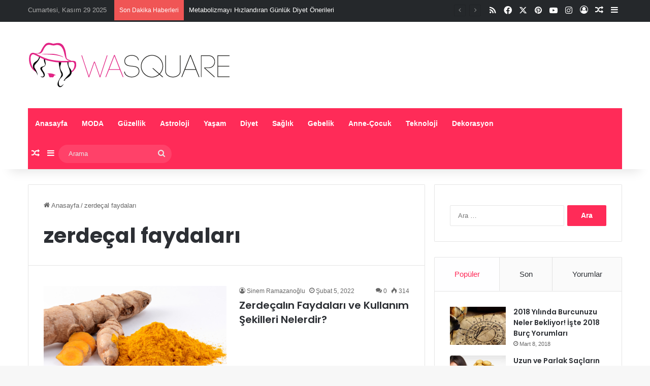

--- FILE ---
content_type: text/html; charset=utf-8
request_url: https://www.google.com/recaptcha/api2/aframe
body_size: 267
content:
<!DOCTYPE HTML><html><head><meta http-equiv="content-type" content="text/html; charset=UTF-8"></head><body><script nonce="VRW4bV1kLFOnIZ6ryLHgtg">/** Anti-fraud and anti-abuse applications only. See google.com/recaptcha */ try{var clients={'sodar':'https://pagead2.googlesyndication.com/pagead/sodar?'};window.addEventListener("message",function(a){try{if(a.source===window.parent){var b=JSON.parse(a.data);var c=clients[b['id']];if(c){var d=document.createElement('img');d.src=c+b['params']+'&rc='+(localStorage.getItem("rc::a")?sessionStorage.getItem("rc::b"):"");window.document.body.appendChild(d);sessionStorage.setItem("rc::e",parseInt(sessionStorage.getItem("rc::e")||0)+1);localStorage.setItem("rc::h",'1764417750436');}}}catch(b){}});window.parent.postMessage("_grecaptcha_ready", "*");}catch(b){}</script></body></html>